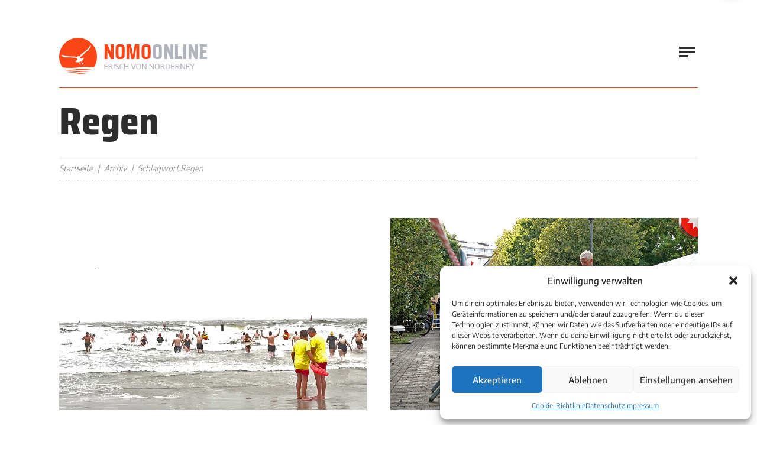

--- FILE ---
content_type: text/html; charset=UTF-8
request_url: https://www.nomo-norderney.de/tag/regen/
body_size: 11663
content:

		
<!doctype html>

<html lang="de-DE">

	<head>

		<meta charset="utf-8" />

		<meta name="viewport" content="width=device-width, initial-scale=1.0" />

		<!-- Google Tag Manager -->
		<script>(function(w,d,s,l,i){w[l]=w[l]||[];w[l].push({'gtm.start':
		new Date().getTime(),event:'gtm.js'});var f=d.getElementsByTagName(s)[0],
		j=d.createElement(s),dl=l!='dataLayer'?'&l='+l:'';j.async=true;j.src=
		'https://www.googletagmanager.com/gtm.js?id='+i+dl;f.parentNode.insertBefore(j,f);
		})(window,document,'script','dataLayer','GTM-5972T9KH');</script>
		<!-- End Google Tag Manager -->

		<link rel="stylesheet" href="https://www.nomo-norderney.de/wp-content/themes/nordbase/global.css?v=0.0.120066364" media="screen" />

		<link rel="shortcut icon" href="https://www.nomo-norderney.de/wp-content/themes/nordbase/favicon.ico" />

		<link rel="profile" href="http://gmpg.org/xfn/11" />

		<meta name='robots' content='index, follow, max-image-preview:large, max-snippet:-1, max-video-preview:-1' />

	<!-- This site is optimized with the Yoast SEO plugin v26.6 - https://yoast.com/wordpress/plugins/seo/ -->
	<title>Regen Archive | Norderneyer Morgen</title>
	<link rel="canonical" href="https://www.nomo-norderney.de/tag/regen/" />
	<meta property="og:locale" content="de_DE" />
	<meta property="og:type" content="article" />
	<meta property="og:title" content="Regen Archive | Norderneyer Morgen" />
	<meta property="og:url" content="https://www.nomo-norderney.de/tag/regen/" />
	<meta property="og:site_name" content="Norderneyer Morgen" />
	<meta name="twitter:card" content="summary_large_image" />
	<meta name="twitter:site" content="@NeyerMorgen" />
	<script type="application/ld+json" class="yoast-schema-graph">{"@context":"https://schema.org","@graph":[{"@type":"CollectionPage","@id":"https://www.nomo-norderney.de/tag/regen/","url":"https://www.nomo-norderney.de/tag/regen/","name":"Regen Archive | Norderneyer Morgen","isPartOf":{"@id":"https://www.nomo-norderney.de/#website"},"primaryImageOfPage":{"@id":"https://www.nomo-norderney.de/tag/regen/#primaryimage"},"image":{"@id":"https://www.nomo-norderney.de/tag/regen/#primaryimage"},"thumbnailUrl":"https://www.nomo-norderney.de/wp-content/uploads/2025/01/Anbaden_1.jpg","breadcrumb":{"@id":"https://www.nomo-norderney.de/tag/regen/#breadcrumb"},"inLanguage":"de"},{"@type":"ImageObject","inLanguage":"de","@id":"https://www.nomo-norderney.de/tag/regen/#primaryimage","url":"https://www.nomo-norderney.de/wp-content/uploads/2025/01/Anbaden_1.jpg","contentUrl":"https://www.nomo-norderney.de/wp-content/uploads/2025/01/Anbaden_1.jpg","width":840,"height":525,"caption":"Anbaden: Norderney begrüßt 2025"},{"@type":"BreadcrumbList","@id":"https://www.nomo-norderney.de/tag/regen/#breadcrumb","itemListElement":[{"@type":"ListItem","position":1,"name":"Startseite","item":"https://www.nomo-norderney.de/"},{"@type":"ListItem","position":2,"name":"Regen"}]},{"@type":"WebSite","@id":"https://www.nomo-norderney.de/#website","url":"https://www.nomo-norderney.de/","name":"Norderneyer Morgen","description":"Dein Webmagazin von der Insel","publisher":{"@id":"https://www.nomo-norderney.de/#organization"},"potentialAction":[{"@type":"SearchAction","target":{"@type":"EntryPoint","urlTemplate":"https://www.nomo-norderney.de/?s={search_term_string}"},"query-input":{"@type":"PropertyValueSpecification","valueRequired":true,"valueName":"search_term_string"}}],"inLanguage":"de"},{"@type":"Organization","@id":"https://www.nomo-norderney.de/#organization","name":"Nomo Online","url":"https://www.nomo-norderney.de/","logo":{"@type":"ImageObject","inLanguage":"de","@id":"https://www.nomo-norderney.de/#/schema/logo/image/","url":"https://www.nomo-norderney.de/wp-content/uploads/2021/06/logo.png","contentUrl":"https://www.nomo-norderney.de/wp-content/uploads/2021/06/logo.png","width":334,"height":84,"caption":"Nomo Online"},"image":{"@id":"https://www.nomo-norderney.de/#/schema/logo/image/"},"sameAs":["https://www.facebook.com/pages/Norderneyer-Morgen/106402096061385","https://x.com/NeyerMorgen","https://www.instagram.com/norderneyermorgen"]}]}</script>
	<!-- / Yoast SEO plugin. -->


<style id='wp-img-auto-sizes-contain-inline-css' type='text/css'>
img:is([sizes=auto i],[sizes^="auto," i]){contain-intrinsic-size:3000px 1500px}
/*# sourceURL=wp-img-auto-sizes-contain-inline-css */
</style>
<style id='classic-theme-styles-inline-css' type='text/css'>
/*! This file is auto-generated */
.wp-block-button__link{color:#fff;background-color:#32373c;border-radius:9999px;box-shadow:none;text-decoration:none;padding:calc(.667em + 2px) calc(1.333em + 2px);font-size:1.125em}.wp-block-file__button{background:#32373c;color:#fff;text-decoration:none}
/*# sourceURL=/wp-includes/css/classic-themes.min.css */
</style>
<link rel='stylesheet' id='cmplz-general-css' href='https://www.nomo-norderney.de/wp-content/plugins/complianz-gdpr/assets/css/cookieblocker.min.css?ver=1767443753' type='text/css' media='all' />
			<style>.cmplz-hidden {
					display: none !important;
				}</style>
		
	<style id='wp-block-paragraph-inline-css' type='text/css'>
.is-small-text{font-size:.875em}.is-regular-text{font-size:1em}.is-large-text{font-size:2.25em}.is-larger-text{font-size:3em}.has-drop-cap:not(:focus):first-letter{float:left;font-size:8.4em;font-style:normal;font-weight:100;line-height:.68;margin:.05em .1em 0 0;text-transform:uppercase}body.rtl .has-drop-cap:not(:focus):first-letter{float:none;margin-left:.1em}p.has-drop-cap.has-background{overflow:hidden}:root :where(p.has-background){padding:1.25em 2.375em}:where(p.has-text-color:not(.has-link-color)) a{color:inherit}p.has-text-align-left[style*="writing-mode:vertical-lr"],p.has-text-align-right[style*="writing-mode:vertical-rl"]{rotate:180deg}
/*# sourceURL=https://www.nomo-norderney.de/wp-includes/blocks/paragraph/style.min.css */
</style>
<style id='global-styles-inline-css' type='text/css'>
:root{--wp--preset--aspect-ratio--square: 1;--wp--preset--aspect-ratio--4-3: 4/3;--wp--preset--aspect-ratio--3-4: 3/4;--wp--preset--aspect-ratio--3-2: 3/2;--wp--preset--aspect-ratio--2-3: 2/3;--wp--preset--aspect-ratio--16-9: 16/9;--wp--preset--aspect-ratio--9-16: 9/16;--wp--preset--color--black: #000000;--wp--preset--color--cyan-bluish-gray: #abb8c3;--wp--preset--color--white: #ffffff;--wp--preset--color--pale-pink: #f78da7;--wp--preset--color--vivid-red: #cf2e2e;--wp--preset--color--luminous-vivid-orange: #ff6900;--wp--preset--color--luminous-vivid-amber: #fcb900;--wp--preset--color--light-green-cyan: #7bdcb5;--wp--preset--color--vivid-green-cyan: #00d084;--wp--preset--color--pale-cyan-blue: #8ed1fc;--wp--preset--color--vivid-cyan-blue: #0693e3;--wp--preset--color--vivid-purple: #9b51e0;--wp--preset--gradient--vivid-cyan-blue-to-vivid-purple: linear-gradient(135deg,rgb(6,147,227) 0%,rgb(155,81,224) 100%);--wp--preset--gradient--light-green-cyan-to-vivid-green-cyan: linear-gradient(135deg,rgb(122,220,180) 0%,rgb(0,208,130) 100%);--wp--preset--gradient--luminous-vivid-amber-to-luminous-vivid-orange: linear-gradient(135deg,rgb(252,185,0) 0%,rgb(255,105,0) 100%);--wp--preset--gradient--luminous-vivid-orange-to-vivid-red: linear-gradient(135deg,rgb(255,105,0) 0%,rgb(207,46,46) 100%);--wp--preset--gradient--very-light-gray-to-cyan-bluish-gray: linear-gradient(135deg,rgb(238,238,238) 0%,rgb(169,184,195) 100%);--wp--preset--gradient--cool-to-warm-spectrum: linear-gradient(135deg,rgb(74,234,220) 0%,rgb(151,120,209) 20%,rgb(207,42,186) 40%,rgb(238,44,130) 60%,rgb(251,105,98) 80%,rgb(254,248,76) 100%);--wp--preset--gradient--blush-light-purple: linear-gradient(135deg,rgb(255,206,236) 0%,rgb(152,150,240) 100%);--wp--preset--gradient--blush-bordeaux: linear-gradient(135deg,rgb(254,205,165) 0%,rgb(254,45,45) 50%,rgb(107,0,62) 100%);--wp--preset--gradient--luminous-dusk: linear-gradient(135deg,rgb(255,203,112) 0%,rgb(199,81,192) 50%,rgb(65,88,208) 100%);--wp--preset--gradient--pale-ocean: linear-gradient(135deg,rgb(255,245,203) 0%,rgb(182,227,212) 50%,rgb(51,167,181) 100%);--wp--preset--gradient--electric-grass: linear-gradient(135deg,rgb(202,248,128) 0%,rgb(113,206,126) 100%);--wp--preset--gradient--midnight: linear-gradient(135deg,rgb(2,3,129) 0%,rgb(40,116,252) 100%);--wp--preset--font-size--small: 13px;--wp--preset--font-size--medium: 20px;--wp--preset--font-size--large: 36px;--wp--preset--font-size--x-large: 42px;--wp--preset--spacing--20: 0.44rem;--wp--preset--spacing--30: 0.67rem;--wp--preset--spacing--40: 1rem;--wp--preset--spacing--50: 1.5rem;--wp--preset--spacing--60: 2.25rem;--wp--preset--spacing--70: 3.38rem;--wp--preset--spacing--80: 5.06rem;--wp--preset--shadow--natural: 6px 6px 9px rgba(0, 0, 0, 0.2);--wp--preset--shadow--deep: 12px 12px 50px rgba(0, 0, 0, 0.4);--wp--preset--shadow--sharp: 6px 6px 0px rgba(0, 0, 0, 0.2);--wp--preset--shadow--outlined: 6px 6px 0px -3px rgb(255, 255, 255), 6px 6px rgb(0, 0, 0);--wp--preset--shadow--crisp: 6px 6px 0px rgb(0, 0, 0);}:where(.is-layout-flex){gap: 0.5em;}:where(.is-layout-grid){gap: 0.5em;}body .is-layout-flex{display: flex;}.is-layout-flex{flex-wrap: wrap;align-items: center;}.is-layout-flex > :is(*, div){margin: 0;}body .is-layout-grid{display: grid;}.is-layout-grid > :is(*, div){margin: 0;}:where(.wp-block-columns.is-layout-flex){gap: 2em;}:where(.wp-block-columns.is-layout-grid){gap: 2em;}:where(.wp-block-post-template.is-layout-flex){gap: 1.25em;}:where(.wp-block-post-template.is-layout-grid){gap: 1.25em;}.has-black-color{color: var(--wp--preset--color--black) !important;}.has-cyan-bluish-gray-color{color: var(--wp--preset--color--cyan-bluish-gray) !important;}.has-white-color{color: var(--wp--preset--color--white) !important;}.has-pale-pink-color{color: var(--wp--preset--color--pale-pink) !important;}.has-vivid-red-color{color: var(--wp--preset--color--vivid-red) !important;}.has-luminous-vivid-orange-color{color: var(--wp--preset--color--luminous-vivid-orange) !important;}.has-luminous-vivid-amber-color{color: var(--wp--preset--color--luminous-vivid-amber) !important;}.has-light-green-cyan-color{color: var(--wp--preset--color--light-green-cyan) !important;}.has-vivid-green-cyan-color{color: var(--wp--preset--color--vivid-green-cyan) !important;}.has-pale-cyan-blue-color{color: var(--wp--preset--color--pale-cyan-blue) !important;}.has-vivid-cyan-blue-color{color: var(--wp--preset--color--vivid-cyan-blue) !important;}.has-vivid-purple-color{color: var(--wp--preset--color--vivid-purple) !important;}.has-black-background-color{background-color: var(--wp--preset--color--black) !important;}.has-cyan-bluish-gray-background-color{background-color: var(--wp--preset--color--cyan-bluish-gray) !important;}.has-white-background-color{background-color: var(--wp--preset--color--white) !important;}.has-pale-pink-background-color{background-color: var(--wp--preset--color--pale-pink) !important;}.has-vivid-red-background-color{background-color: var(--wp--preset--color--vivid-red) !important;}.has-luminous-vivid-orange-background-color{background-color: var(--wp--preset--color--luminous-vivid-orange) !important;}.has-luminous-vivid-amber-background-color{background-color: var(--wp--preset--color--luminous-vivid-amber) !important;}.has-light-green-cyan-background-color{background-color: var(--wp--preset--color--light-green-cyan) !important;}.has-vivid-green-cyan-background-color{background-color: var(--wp--preset--color--vivid-green-cyan) !important;}.has-pale-cyan-blue-background-color{background-color: var(--wp--preset--color--pale-cyan-blue) !important;}.has-vivid-cyan-blue-background-color{background-color: var(--wp--preset--color--vivid-cyan-blue) !important;}.has-vivid-purple-background-color{background-color: var(--wp--preset--color--vivid-purple) !important;}.has-black-border-color{border-color: var(--wp--preset--color--black) !important;}.has-cyan-bluish-gray-border-color{border-color: var(--wp--preset--color--cyan-bluish-gray) !important;}.has-white-border-color{border-color: var(--wp--preset--color--white) !important;}.has-pale-pink-border-color{border-color: var(--wp--preset--color--pale-pink) !important;}.has-vivid-red-border-color{border-color: var(--wp--preset--color--vivid-red) !important;}.has-luminous-vivid-orange-border-color{border-color: var(--wp--preset--color--luminous-vivid-orange) !important;}.has-luminous-vivid-amber-border-color{border-color: var(--wp--preset--color--luminous-vivid-amber) !important;}.has-light-green-cyan-border-color{border-color: var(--wp--preset--color--light-green-cyan) !important;}.has-vivid-green-cyan-border-color{border-color: var(--wp--preset--color--vivid-green-cyan) !important;}.has-pale-cyan-blue-border-color{border-color: var(--wp--preset--color--pale-cyan-blue) !important;}.has-vivid-cyan-blue-border-color{border-color: var(--wp--preset--color--vivid-cyan-blue) !important;}.has-vivid-purple-border-color{border-color: var(--wp--preset--color--vivid-purple) !important;}.has-vivid-cyan-blue-to-vivid-purple-gradient-background{background: var(--wp--preset--gradient--vivid-cyan-blue-to-vivid-purple) !important;}.has-light-green-cyan-to-vivid-green-cyan-gradient-background{background: var(--wp--preset--gradient--light-green-cyan-to-vivid-green-cyan) !important;}.has-luminous-vivid-amber-to-luminous-vivid-orange-gradient-background{background: var(--wp--preset--gradient--luminous-vivid-amber-to-luminous-vivid-orange) !important;}.has-luminous-vivid-orange-to-vivid-red-gradient-background{background: var(--wp--preset--gradient--luminous-vivid-orange-to-vivid-red) !important;}.has-very-light-gray-to-cyan-bluish-gray-gradient-background{background: var(--wp--preset--gradient--very-light-gray-to-cyan-bluish-gray) !important;}.has-cool-to-warm-spectrum-gradient-background{background: var(--wp--preset--gradient--cool-to-warm-spectrum) !important;}.has-blush-light-purple-gradient-background{background: var(--wp--preset--gradient--blush-light-purple) !important;}.has-blush-bordeaux-gradient-background{background: var(--wp--preset--gradient--blush-bordeaux) !important;}.has-luminous-dusk-gradient-background{background: var(--wp--preset--gradient--luminous-dusk) !important;}.has-pale-ocean-gradient-background{background: var(--wp--preset--gradient--pale-ocean) !important;}.has-electric-grass-gradient-background{background: var(--wp--preset--gradient--electric-grass) !important;}.has-midnight-gradient-background{background: var(--wp--preset--gradient--midnight) !important;}.has-small-font-size{font-size: var(--wp--preset--font-size--small) !important;}.has-medium-font-size{font-size: var(--wp--preset--font-size--medium) !important;}.has-large-font-size{font-size: var(--wp--preset--font-size--large) !important;}.has-x-large-font-size{font-size: var(--wp--preset--font-size--x-large) !important;}
/*# sourceURL=global-styles-inline-css */
</style>
</head>

	<body>

	<!-- Google Tag Manager (noscript) -->
	<noscript><iframe src="https://www.googletagmanager.com/ns.html?id=GTM-5972T9KH"
	height="0" width="0" style="display:none;visibility:hidden"></iframe></noscript>
	<!-- End Google Tag Manager (noscript) -->

		<header class="header">

			
			<!-- start section -->

			<div class="section sct-header">

				<div class="boxed">

					<div class="context">

						<div class="company">

							<p class="branding" itemscope itemtype="http://schema.org/Organization">

								<a href="https://www.nomo-norderney.de" title="Norderneyer Morgen" itemprop="url" class="index">

									<picture>

										<source srcset="https://www.nomo-norderney.de/wp-content/themes/nordbase/media/library/logo.png 1x, https://www.nomo-norderney.de/wp-content/themes/nordbase/media/library/logo-hd.png 2x" media="(min-width: 1680px)">

										<source srcset="https://www.nomo-norderney.de/wp-content/themes/nordbase/media/library/logo-medium.png 1x, https://www.nomo-norderney.de/wp-content/themes/nordbase/media/library/logo-medium-hd.png 2x" media="(min-width: 720px)">

										<source srcset="https://www.nomo-norderney.de/wp-content/themes/nordbase/media/library/logo-small.png 1x, https://www.nomo-norderney.de/wp-content/themes/nordbase/media/library/logo-small-hd.png 2x" media="screen">

										<img src="https://www.nomo-norderney.de/wp-content/themes/nordbase/media/library/logo.png" alt="Norderneyer Morgen" width="334" height="84" itemprop="logo" class="logo" />

									</picture>

								</a>

							</p>

						</div><!-- company -->

						<div class="navigation">

							<div class="sitemap">

								<nav class="primary" aria-label="Primäre Navigation">

									<ul class="menu"><li id="menu-item-86" class="menu-item menu-item-type-post_type menu-item-object-page menu-item-home menu-item-86"><a href="https://www.nomo-norderney.de/">Startseite</a></li><li id="menu-item-87" class="menu-item menu-item-type-custom menu-item-object-custom menu-item-has-children menu-item-87"><a href="#">Unsere Themen</a><ul class="sub-menu">	<li id="menu-item-131" class="menu-item menu-item-type-post_type menu-item-object-page menu-item-131"><a href="https://www.nomo-norderney.de/leben-auf-der-insel/">Leben und Leute</a></li>	<li id="menu-item-135" class="menu-item menu-item-type-post_type menu-item-object-page menu-item-135"><a href="https://www.nomo-norderney.de/typisch-norderney/">Typisch Norderney</a></li>	<li id="menu-item-133" class="menu-item menu-item-type-post_type menu-item-object-page menu-item-133"><a href="https://www.nomo-norderney.de/norderney-regional/">Norderney regional</a></li>	<li id="menu-item-44399" class="menu-item menu-item-type-post_type menu-item-object-page menu-item-44399"><a href="https://www.nomo-norderney.de/einmal-nachgefragt/">Extra nachgefragt</a></li>	<li id="menu-item-44398" class="menu-item menu-item-type-post_type menu-item-object-page menu-item-44398"><a href="https://www.nomo-norderney.de/insel-in-geschichten/">Insel in Geschichten</a></li>	<li id="menu-item-136" class="menu-item menu-item-type-post_type menu-item-object-page menu-item-136"><a href="https://www.nomo-norderney.de/umwelt-und-natur/">Umwelt und Natur</a></li>	<li id="menu-item-137" class="menu-item menu-item-type-post_type menu-item-object-page menu-item-137"><a href="https://www.nomo-norderney.de/urlaub-und-tourismus/">Urlaub und Tourismus</a></li>	<li id="menu-item-58186" class="menu-item menu-item-type-taxonomy menu-item-object-category menu-item-58186"><a href="https://www.nomo-norderney.de/category/leserbriefe/">Leserbriefe</a></li></ul></li><li id="menu-item-89" class="menu-item menu-item-type-post_type menu-item-object-page current_page_parent menu-item-89"><a href="https://www.nomo-norderney.de/archiv/">Alle Artikel</a></li><li id="menu-item-90" class="menu-item menu-item-type-post_type_archive menu-item-object-ebooks menu-item-90"><a href="https://www.nomo-norderney.de/ausgaben/">Nomo-Archiv</a></li><li id="menu-item-94" class="menu-item menu-item-type-post_type menu-item-object-page menu-item-94"><a href="https://www.nomo-norderney.de/about/">Über uns</a></li><li id="menu-item-95" class="menu-item menu-item-type-post_type menu-item-object-page menu-item-95"><a href="https://www.nomo-norderney.de/kontakt/">Kontakt</a></li></ul>

								</nav><!-- primary -->

							</div><!-- sitemap -->

							<div class="social">

								<nav class="networks" aria-label="Soziale Netzwerke">

									<ul class="social-list">

										<li class="social-item"><a href="https://www.instagram.com/norderneyermorgen" title="Instagram" class="social-link"><i class="fab fa-instagram"></i></a></li>

										<li class="social-item"><a href="https://www.facebook.com/pages/Norderneyer-Morgen/106402096061385" title="Facebook" class="social-link"><i class="fab fa-facebook-f"></i></a></li>

										<li class="social-item"><a href="https://twitter.com/#!/neyermorgen" title="Twitter" class="social-link"><i class="fab fa-twitter"></i></a></li>

										<li class="social-item"><a href="https://www.youtube.com/user/Fischpresse" title="Youtube" class="social-link"><i class="fab fa-youtube"></i></a></li>

									</ul>

								</nav><!-- networks -->

							</div><!-- social -->

						</div><!-- navigation -->

					</div><!-- context -->

				</div><!-- boxed -->

			</div><!-- section -->

			<div class="sitesearch" role="search">

				
				<div class="searchbox">

					<form method="get" role="search" class="searchform" action="https://www.nomo-norderney.de">

						<fieldset>

							<legend>Suchfunktion</legend>

							<label for="searchtext" class="searchlabel">Auf Nomo-Online suchen &hellip;</label>

							<input type="search" class="searchfield" id="searchtext" placeholder="Wonach suchen Sie?" name="s" value="" />

							<button type="submit" class="searchsubmit" title="Auf Nomo-Online suchen &hellip;"><i class="fas fa-search icon-search" aria-hidden="true"></i></button>

						</fieldset>

					</form>

				</div><!-- searchbox -->

			</div><!-- sitesearch -->

		</header><!-- header -->

		<main class="main">

			<!-- start new section -->

			<div class="section btm--c">

				<div class="boxed">

					
			
					<div class="grp-stage">

						<div class="grd-stage">

							<div class="mdl-stage">

								<div class="data-stage">

									<h1 class="hdl-stage mod--a add-visual"><span class="accent">Regen</span></h1>

									<p class="shd-stage mod--a"></p>

								</div><!-- data -->

							</div><!-- module -->

						</div><!-- grid -->

					</div><!-- group -->
					
					<div class="grp-bread">

						<div class="grd-bread">

							<div class="mdl-bread">

								<div class="data-bread">

									<ul class="lst-bread cfx" itemscope itemtype="http://schema.org/BreadcrumbList"><li class="itm-bread"><a href="https://www.nomo-norderney.de" title="Zurück zur Startseite">Startseite</a></li><li class="itm-bread"><a href="https://www.nomo-norderney.de/archiv/" title="Archiv">Archiv</a></li><li class="itm-bread current">Schlagwort Regen</li></ul>

								</div><!-- data -->

							</div><!-- module -->

						</div><!-- grid -->

					</div><!-- group -->

					
		
		
			
				
					<div class="grp-twin split--a">

						<div class="grd-twin cell--c">

							<div class="mdl-twin">

								<div class="grp-generic">

									<div class="grd-generic cell--r">

										<div class="mdl-post mod--d">

											<div class="visual-post mod--d">

												
												<a href="https://www.nomo-norderney.de/anbaden-norderney-begruesst-2025/" title="Anbaden: Norderney begrüßt 2025"><img src="https://www.nomo-norderney.de/wp-content/uploads/2025/01/Anbaden_1.jpg" alt="Anbaden: Norderney begrüßt 2025" class="vsl-landscape" width="840" height="525" /></a>

												
											</div><!-- visual -->

											<div class="head-post mod--d">

												<p class="shd-post mod--d"><span class="lbl-category"><a href="https://www.nomo-norderney.de/category/insel-in-geschichten/" title="Kategorie Insel in Geschichten" class="lnk-category">Insel in Geschichten</a></span> | <span class="lbl-date">02. Januar 2025</span></p>

												<h1 class="hdl-post mod--d"><a href="https://www.nomo-norderney.de/anbaden-norderney-begruesst-2025/" title="Anbaden: Norderney begrüßt 2025">Anbaden: Norderney begrüßt 2025</a></h1>

											</div><!-- heading -->

											<div class="data-post">

												<p class="cpy-post mod--d">Während das Anbaden auf den Nachbarinseln abgesagt wurde, hieß es am Neujahrstag bei kabbeliger See am &hellip;</p>

												<p class="cta-post mod--d"><a href="https://www.nomo-norderney.de/anbaden-norderney-begruesst-2025/" title="Anbaden: Norderney begrüßt 2025" class="btn-post btn--b">Artikel lesen</a></p>

											</div><!-- data -->

										</div><!-- module -->

									</div><!-- grid -->

				
			
				
									<div class="grd-generic cell--s">

										<div class="mdl-post mod--d">

											<div class="visual-post mod--d">

												
												<a href="https://www.nomo-norderney.de/gegenwind-und-regen-getrotzt/" title="Gegenwind und Regen getrotzt"><img src="https://www.nomo-norderney.de/wp-content/uploads/2024/07/Mein-Insel-Lauf_1.jpg" alt="Gegenwind und Regen getrotzt" class="vsl-landscape" width="840" height="525" /></a>

												
											</div><!-- visual -->

											<div class="head-post mod--d">

												<p class="shd-post mod--d"><span class="lbl-category"><a href="https://www.nomo-norderney.de/category/insel-in-geschichten/" title="Kategorie Insel in Geschichten" class="lnk-category">Insel in Geschichten</a></span> | <span class="lbl-date">15. Juli 2024</span></p>

												<h1 class="hdl-post mod--d"><a href="https://www.nomo-norderney.de/gegenwind-und-regen-getrotzt/" title="Gegenwind und Regen getrotzt">Gegenwind und Regen getrotzt</a></h1>

											</div><!-- heading -->

											<div class="data-post">

												<p class="cpy-post mod--d">Genau 1.020 Läuferinnen und Läufer trotztem beim Meine-Insel-Lauf dem Regen und vor allem dem starken Gegenwind. &hellip;</p>

												<p class="cta-post mod--d"><a href="https://www.nomo-norderney.de/gegenwind-und-regen-getrotzt/" title="Gegenwind und Regen getrotzt" class="btn-post btn--b">Artikel lesen</a></p>

											</div><!-- data -->

										</div><!-- module -->

									</div><!-- grid -->

								</div><!-- group -->

							</div><!-- module -->

						</div><!-- grid -->

				
			
				
						<div class="grd-twin cell--d">

							<div class="mdl-twin">

								<div class="grp-generic">

									<div class="grd-generic cell--r">

										<div class="mdl-post mod--d">

											<div class="visual-post mod--d">

												
												<a href="https://www.nomo-norderney.de/das-meer-beginnt-in-der-kanalisation/" title="Das Meer beginnt in der Kanalisation"><img src="https://www.nomo-norderney.de/wp-content/uploads/2024/03/Weltwassertrag_1.jpg" alt="Das Meer beginnt hier" class="vsl-landscape" width="840" height="525" /></a>

												
											</div><!-- visual -->

											<div class="head-post mod--d">

												<p class="shd-post mod--d"><span class="lbl-category"><a href="https://www.nomo-norderney.de/category/leben-auf-der-insel/" title="Kategorie Leben und Leute" class="lnk-category">Leben und Leute</a></span> | <span class="lbl-date">22. März 2024</span></p>

												<h1 class="hdl-post mod--d"><a href="https://www.nomo-norderney.de/das-meer-beginnt-in-der-kanalisation/" title="Das Meer beginnt in der Kanalisation">Das Meer beginnt in der Kanalisation</a></h1>

											</div><!-- heading -->

											<div class="data-post">

												<p class="cpy-post mod--d">Mit einer Sprayaktion möchte die Stadt Norderney auf die Umweltverschmutzung durch in Gullydeckeln entsorgte Zigarettenkippen aufmerksam &hellip;</p>

												<p class="cta-post mod--d"><a href="https://www.nomo-norderney.de/das-meer-beginnt-in-der-kanalisation/" title="Das Meer beginnt in der Kanalisation" class="btn-post btn--b">Artikel lesen</a></p>

											</div><!-- data -->

										</div><!-- module -->

									</div><!-- grid -->

				
			
			
								</div><!-- group -->

							</div><!-- module -->

						</div><!-- grid -->

					</div><!-- group -->

			
			
		
				</div><!-- boxed -->

			</div><!-- section -->

		</main><!-- main -->

		<footer class="footer">

			
			
			<!-- start new section -->

			<div class="backdrop">

				<div class="section backspace">

					<div class="boxed">

						<div class="grp-secondary">

							<div class="grd-secondary cell--a">

								<div class="mdl-secondary">

									<h2 class="hdl-secondary"><span class="accent">Nomo</span> Online</h2>

								</div><!-- module -->

							</div><!-- grid -->

							<div class="grd-secondary cell--b">

								<div class="mdl-secondary">

									<div class="head-secondary">

										<h2 class="hdg-secondary">Kleingedrucktes</h2>

									</div><!-- heading -->

									<div class="grp-menu">

										<div class="grd-menu cell--a">

											<div class="mdl-menu">

												<nav class="menu-lt" aria-label="Navigation Fußzeile">

													<ul class="listing"><li id="menu-item-51139" class="menu-item menu-item-type-post_type menu-item-object-page menu-item-51139"><a href="https://www.nomo-norderney.de/kontakt/">Kontaktinformationen</a></li><li id="menu-item-97" class="menu-item menu-item-type-post_type menu-item-object-page menu-item-privacy-policy menu-item-97"><a rel="privacy-policy" href="https://www.nomo-norderney.de/datenschutz/">Datenschutz</a></li><li id="menu-item-96" class="menu-item menu-item-type-post_type menu-item-object-page menu-item-96"><a href="https://www.nomo-norderney.de/impressum/">Impressum</a></li></ul>

												</nav><!-- primary -->

											</div><!-- module -->

										</div><!-- subgrid -->

										<div class="grd-menu cell--b">

											<div class="mdl-menu">

												<nav class="menu-lb" aria-label="Navigation Fußzeile">

													<ul class="listing"><li id="menu-item-103" class="menu-item menu-item-type-post_type menu-item-object-page menu-item-103"><a href="https://www.nomo-norderney.de/advertising/">Anzeige schalten</a></li><li id="menu-item-44408" class="menu-item menu-item-type-custom menu-item-object-custom menu-item-44408"><a href="https://www.nomo-norderney.de/media/mediadaten/mediadaten-2025.pdf">Mediadaten</a></li></ul>

												</nav><!-- primary -->

											</div><!-- module -->

										</div><!-- subgrid -->

									</div><!-- subgroup -->

								</div><!-- module -->

							</div><!-- grid -->

							<div class="grd-secondary cell--c">

								<div class="mdl-secondary">

									<div class="head-secondary">

										<h2 class="hdg-secondary">Weblinks</h2>

									</div><!-- heading -->

									<div class="grp-menu">

										<div class="grd-menu cell--c">

											<div class="mdl-menu">

												<nav class="menu-ct" aria-label="Navigation Fußzeile">

													<ul class="listing"><li id="menu-item-109" class="menu-item menu-item-type-custom menu-item-object-custom menu-item-109"><a href="https://www.norderney.de/">Meine Insel Norderney</a></li><li id="menu-item-108" class="menu-item menu-item-type-custom menu-item-object-custom menu-item-108"><a href="https://de.windfinder.com/forecast/norderney">Aktuelle Wetterlage</a></li><li id="menu-item-110" class="menu-item menu-item-type-custom menu-item-object-custom menu-item-110"><a href="https://www.bsh.de/DE/DATEN/Baden_und_Meer/baden_und_meer_node.html">Baden und Meer</a></li></ul>

												</nav><!-- primary -->

											</div><!-- module -->

										</div><!-- subgrid -->

										<div class="grd-menu cell--d">

											<div class="mdl-menu">

												<nav class="menu-rt" aria-label="Navigation Fußzeile">

													<ul class="listing"><li id="menu-item-112" class="menu-item menu-item-type-custom menu-item-object-custom menu-item-112"><a href="https://www.wetter.de/deutschland/wetter-norderney-18220362.html">Wetterdienst</a></li><li id="menu-item-111" class="menu-item menu-item-type-custom menu-item-object-custom menu-item-111"><a href="https://tableau.bsh.de/views/Wasserstand_Nordsee_Pegelseite/Wasserstand_Kurve?Pegel=Norderney&#038;Bezugsniveau=Pegelnull%20(PNP)&#038;:embed=y&#038;:showAppBanner=false&#038;:display_count=no&#038;:showVizHome=no&#038;:alerts=no&#038;:tabs=no&#038;:showShareOptions=false&#038;:toolbar=top">Wasserstände</a></li><li id="menu-item-113" class="menu-item menu-item-type-custom menu-item-object-custom menu-item-113"><a href="https://www.marinetraffic.com/de/ais/home/centerx:7.2/centery:53.7/zoom:11">Schiffsverkehr</a></li></ul>

												</nav><!-- primary -->

											</div><!-- module -->

										</div><!-- subgrid -->

									</div><!-- subgroup -->

								</div><!-- module -->

							</div><!-- grid -->

						</div><!-- group -->

					</div><!-- boxed -->

				</div><!-- section -->

			</div><!-- backdrop -->

			<!-- start new section -->

			<div class="section">

				<div class="bottom">

					<div class="grp-bottom">

						<div class="grd-bottom cell--a">

							<div class="mdl-bottom">

								<p class="cpy-bottom">© 2021 - Norderneyer Morgen</p>

							</div><!-- module -->

						</div><!-- grid -->

						<div class="grd-bottom cell--b">

							<div class="mdl-bottom">

								<nav class="smallprint" aria-label="Kleingedrucktes">

									<ul class="summary"><li id="menu-item-58870" class="menu-item menu-item-type-post_type menu-item-object-page menu-item-58870"><a href="https://www.nomo-norderney.de/cookie-richtlinie-eu/">Cookie-Richtlinie</a></li></ul>

								</nav><!-- primary -->

							</div><!-- module -->

						</div><!-- grid -->

					</div><!-- group -->

				</div><!-- bottom -->

			</div><!-- section -->

		</footer><!-- footer -->

		
		<script type="speculationrules">
{"prefetch":[{"source":"document","where":{"and":[{"href_matches":"/*"},{"not":{"href_matches":["/wp-*.php","/wp-admin/*","/wp-content/uploads/*","/wp-content/*","/wp-content/plugins/*","/wp-content/themes/nordbase/*","/*\\?(.+)"]}},{"not":{"selector_matches":"a[rel~=\"nofollow\"]"}},{"not":{"selector_matches":".no-prefetch, .no-prefetch a"}}]},"eagerness":"conservative"}]}
</script>

<!-- Consent Management powered by Complianz | GDPR/CCPA Cookie Consent https://wordpress.org/plugins/complianz-gdpr -->
<div id="cmplz-cookiebanner-container"><div class="cmplz-cookiebanner cmplz-hidden banner-1 banner-a optin cmplz-bottom-right cmplz-categories-type-view-preferences" aria-modal="true" data-nosnippet="true" role="dialog" aria-live="polite" aria-labelledby="cmplz-header-1-optin" aria-describedby="cmplz-message-1-optin">
	<div class="cmplz-header">
		<div class="cmplz-logo"></div>
		<div class="cmplz-title" id="cmplz-header-1-optin">Einwilligung verwalten</div>
		<div class="cmplz-close" tabindex="0" role="button" aria-label="Dialog schließen">
			<svg aria-hidden="true" focusable="false" data-prefix="fas" data-icon="times" class="svg-inline--fa fa-times fa-w-11" role="img" xmlns="http://www.w3.org/2000/svg" viewBox="0 0 352 512"><path fill="currentColor" d="M242.72 256l100.07-100.07c12.28-12.28 12.28-32.19 0-44.48l-22.24-22.24c-12.28-12.28-32.19-12.28-44.48 0L176 189.28 75.93 89.21c-12.28-12.28-32.19-12.28-44.48 0L9.21 111.45c-12.28 12.28-12.28 32.19 0 44.48L109.28 256 9.21 356.07c-12.28 12.28-12.28 32.19 0 44.48l22.24 22.24c12.28 12.28 32.2 12.28 44.48 0L176 322.72l100.07 100.07c12.28 12.28 32.2 12.28 44.48 0l22.24-22.24c12.28-12.28 12.28-32.19 0-44.48L242.72 256z"></path></svg>
		</div>
	</div>

	<div class="cmplz-divider cmplz-divider-header"></div>
	<div class="cmplz-body">
		<div class="cmplz-message" id="cmplz-message-1-optin">Um dir ein optimales Erlebnis zu bieten, verwenden wir Technologien wie Cookies, um Geräteinformationen zu speichern und/oder darauf zuzugreifen. Wenn du diesen Technologien zustimmst, können wir Daten wie das Surfverhalten oder eindeutige IDs auf dieser Website verarbeiten. Wenn du deine Einwillligung nicht erteilst oder zurückziehst, können bestimmte Merkmale und Funktionen beeinträchtigt werden.</div>
		<!-- categories start -->
		<div class="cmplz-categories">
			<details class="cmplz-category cmplz-functional" >
				<summary>
						<span class="cmplz-category-header">
							<span class="cmplz-category-title">Funktional</span>
							<span class='cmplz-always-active'>
								<span class="cmplz-banner-checkbox">
									<input type="checkbox"
										   id="cmplz-functional-optin"
										   data-category="cmplz_functional"
										   class="cmplz-consent-checkbox cmplz-functional"
										   size="40"
										   value="1"/>
									<label class="cmplz-label" for="cmplz-functional-optin"><span class="screen-reader-text">Funktional</span></label>
								</span>
								Immer aktiv							</span>
							<span class="cmplz-icon cmplz-open">
								<svg xmlns="http://www.w3.org/2000/svg" viewBox="0 0 448 512"  height="18" ><path d="M224 416c-8.188 0-16.38-3.125-22.62-9.375l-192-192c-12.5-12.5-12.5-32.75 0-45.25s32.75-12.5 45.25 0L224 338.8l169.4-169.4c12.5-12.5 32.75-12.5 45.25 0s12.5 32.75 0 45.25l-192 192C240.4 412.9 232.2 416 224 416z"/></svg>
							</span>
						</span>
				</summary>
				<div class="cmplz-description">
					<span class="cmplz-description-functional">Die technische Speicherung oder der Zugang ist unbedingt erforderlich für den rechtmäßigen Zweck, die Nutzung eines bestimmten Dienstes zu ermöglichen, der vom Teilnehmer oder Nutzer ausdrücklich gewünscht wird, oder für den alleinigen Zweck, die Übertragung einer Nachricht über ein elektronisches Kommunikationsnetz durchzuführen.</span>
				</div>
			</details>

			<details class="cmplz-category cmplz-preferences" >
				<summary>
						<span class="cmplz-category-header">
							<span class="cmplz-category-title">Präferenzen</span>
							<span class="cmplz-banner-checkbox">
								<input type="checkbox"
									   id="cmplz-preferences-optin"
									   data-category="cmplz_preferences"
									   class="cmplz-consent-checkbox cmplz-preferences"
									   size="40"
									   value="1"/>
								<label class="cmplz-label" for="cmplz-preferences-optin"><span class="screen-reader-text">Präferenzen</span></label>
							</span>
							<span class="cmplz-icon cmplz-open">
								<svg xmlns="http://www.w3.org/2000/svg" viewBox="0 0 448 512"  height="18" ><path d="M224 416c-8.188 0-16.38-3.125-22.62-9.375l-192-192c-12.5-12.5-12.5-32.75 0-45.25s32.75-12.5 45.25 0L224 338.8l169.4-169.4c12.5-12.5 32.75-12.5 45.25 0s12.5 32.75 0 45.25l-192 192C240.4 412.9 232.2 416 224 416z"/></svg>
							</span>
						</span>
				</summary>
				<div class="cmplz-description">
					<span class="cmplz-description-preferences">Die technische Speicherung oder der Zugriff ist für den rechtmäßigen Zweck der Speicherung von Präferenzen erforderlich, die nicht vom Abonnenten oder Benutzer angefordert wurden.</span>
				</div>
			</details>

			<details class="cmplz-category cmplz-statistics" >
				<summary>
						<span class="cmplz-category-header">
							<span class="cmplz-category-title">Statistiken</span>
							<span class="cmplz-banner-checkbox">
								<input type="checkbox"
									   id="cmplz-statistics-optin"
									   data-category="cmplz_statistics"
									   class="cmplz-consent-checkbox cmplz-statistics"
									   size="40"
									   value="1"/>
								<label class="cmplz-label" for="cmplz-statistics-optin"><span class="screen-reader-text">Statistiken</span></label>
							</span>
							<span class="cmplz-icon cmplz-open">
								<svg xmlns="http://www.w3.org/2000/svg" viewBox="0 0 448 512"  height="18" ><path d="M224 416c-8.188 0-16.38-3.125-22.62-9.375l-192-192c-12.5-12.5-12.5-32.75 0-45.25s32.75-12.5 45.25 0L224 338.8l169.4-169.4c12.5-12.5 32.75-12.5 45.25 0s12.5 32.75 0 45.25l-192 192C240.4 412.9 232.2 416 224 416z"/></svg>
							</span>
						</span>
				</summary>
				<div class="cmplz-description">
					<span class="cmplz-description-statistics">Die technische Speicherung oder der Zugriff, der ausschließlich zu statistischen Zwecken erfolgt.</span>
					<span class="cmplz-description-statistics-anonymous">Die technische Speicherung oder der Zugriff, der ausschließlich zu anonymen statistischen Zwecken verwendet wird. Ohne eine Vorladung, die freiwillige Zustimmung deines Internetdienstanbieters oder zusätzliche Aufzeichnungen von Dritten können die zu diesem Zweck gespeicherten oder abgerufenen Informationen allein in der Regel nicht dazu verwendet werden, dich zu identifizieren.</span>
				</div>
			</details>
			<details class="cmplz-category cmplz-marketing" >
				<summary>
						<span class="cmplz-category-header">
							<span class="cmplz-category-title">Marketing</span>
							<span class="cmplz-banner-checkbox">
								<input type="checkbox"
									   id="cmplz-marketing-optin"
									   data-category="cmplz_marketing"
									   class="cmplz-consent-checkbox cmplz-marketing"
									   size="40"
									   value="1"/>
								<label class="cmplz-label" for="cmplz-marketing-optin"><span class="screen-reader-text">Marketing</span></label>
							</span>
							<span class="cmplz-icon cmplz-open">
								<svg xmlns="http://www.w3.org/2000/svg" viewBox="0 0 448 512"  height="18" ><path d="M224 416c-8.188 0-16.38-3.125-22.62-9.375l-192-192c-12.5-12.5-12.5-32.75 0-45.25s32.75-12.5 45.25 0L224 338.8l169.4-169.4c12.5-12.5 32.75-12.5 45.25 0s12.5 32.75 0 45.25l-192 192C240.4 412.9 232.2 416 224 416z"/></svg>
							</span>
						</span>
				</summary>
				<div class="cmplz-description">
					<span class="cmplz-description-marketing">Die technische Speicherung oder der Zugriff ist erforderlich, um Nutzerprofile zu erstellen, um Werbung zu versenden oder um den Nutzer auf einer Website oder über mehrere Websites hinweg zu ähnlichen Marketingzwecken zu verfolgen.</span>
				</div>
			</details>
		</div><!-- categories end -->
			</div>

	<div class="cmplz-links cmplz-information">
		<ul>
			<li><a class="cmplz-link cmplz-manage-options cookie-statement" href="#" data-relative_url="#cmplz-manage-consent-container">Optionen verwalten</a></li>
			<li><a class="cmplz-link cmplz-manage-third-parties cookie-statement" href="#" data-relative_url="#cmplz-cookies-overview">Dienste verwalten</a></li>
			<li><a class="cmplz-link cmplz-manage-vendors tcf cookie-statement" href="#" data-relative_url="#cmplz-tcf-wrapper">Verwalten von {vendor_count}-Lieferanten</a></li>
			<li><a class="cmplz-link cmplz-external cmplz-read-more-purposes tcf" target="_blank" rel="noopener noreferrer nofollow" href="https://cookiedatabase.org/tcf/purposes/" aria-label="Weitere Informationen zu den Zwecken von TCF findest du in der Cookie-Datenbank.">Lese mehr über diese Zwecke</a></li>
		</ul>
			</div>

	<div class="cmplz-divider cmplz-footer"></div>

	<div class="cmplz-buttons">
		<button class="cmplz-btn cmplz-accept">Akzeptieren</button>
		<button class="cmplz-btn cmplz-deny">Ablehnen</button>
		<button class="cmplz-btn cmplz-view-preferences">Einstellungen ansehen</button>
		<button class="cmplz-btn cmplz-save-preferences">Einstellungen speichern</button>
		<a class="cmplz-btn cmplz-manage-options tcf cookie-statement" href="#" data-relative_url="#cmplz-manage-consent-container">Einstellungen ansehen</a>
			</div>

	
	<div class="cmplz-documents cmplz-links">
		<ul>
			<li><a class="cmplz-link cookie-statement" href="#" data-relative_url="">{title}</a></li>
			<li><a class="cmplz-link privacy-statement" href="#" data-relative_url="">{title}</a></li>
			<li><a class="cmplz-link impressum" href="#" data-relative_url="">{title}</a></li>
		</ul>
			</div>
</div>
</div>
					<div id="cmplz-manage-consent" data-nosnippet="true"><button class="cmplz-btn cmplz-hidden cmplz-manage-consent manage-consent-1">Einwilligung verwalten</button>

</div><script type="text/javascript" src="https://www.nomo-norderney.de/wp-content/themes/nordbase/scripts/library/jquery.js?ver=3.2.1" id="jquery-js"></script>
<script type="text/javascript" src="https://www.nomo-norderney.de/wp-content/themes/nordbase/scripts/library/fanbox.js?ver=3.3.5" id="fanbox-js"></script>
<script type="text/javascript" src="https://www.nomo-norderney.de/wp-content/themes/nordbase/scripts/library/script.js?ver=1.0.0" id="script-js"></script>
<script type="text/javascript" src="https://www.nomo-norderney.de/wp-content/themes/nordbase/scripts/library/slider.js?ver=1.9.0" id="slider-js"></script>
<script type="text/javascript" id="cmplz-cookiebanner-js-extra">
/* <![CDATA[ */
var complianz = {"prefix":"cmplz_","user_banner_id":"1","set_cookies":[],"block_ajax_content":"0","banner_version":"17","version":"7.4.4.2","store_consent":"","do_not_track_enabled":"1","consenttype":"optin","region":"eu","geoip":"","dismiss_timeout":"","disable_cookiebanner":"","soft_cookiewall":"","dismiss_on_scroll":"","cookie_expiry":"365","url":"https://www.nomo-norderney.de/wp-json/complianz/v1/","locale":"lang=de&locale=de_DE","set_cookies_on_root":"0","cookie_domain":"","current_policy_id":"24","cookie_path":"/","categories":{"statistics":"Statistiken","marketing":"Marketing"},"tcf_active":"","placeholdertext":"Klicke hier, um {category}-Cookies zu akzeptieren und diesen Inhalt zu aktivieren","css_file":"https://www.nomo-norderney.de/wp-content/uploads/complianz/css/banner-{banner_id}-{type}.css?v=17","page_links":{"eu":{"cookie-statement":{"title":"Cookie-Richtlinie ","url":"https://www.nomo-norderney.de/cookie-richtlinie-eu/"},"privacy-statement":{"title":"Datenschutz","url":"https://www.nomo-norderney.de/datenschutz/"},"impressum":{"title":"Impressum","url":"https://www.nomo-norderney.de/impressum/"}},"us":{"impressum":{"title":"Impressum","url":"https://www.nomo-norderney.de/impressum/"}},"uk":{"impressum":{"title":"Impressum","url":"https://www.nomo-norderney.de/impressum/"}},"ca":{"impressum":{"title":"Impressum","url":"https://www.nomo-norderney.de/impressum/"}},"au":{"impressum":{"title":"Impressum","url":"https://www.nomo-norderney.de/impressum/"}},"za":{"impressum":{"title":"Impressum","url":"https://www.nomo-norderney.de/impressum/"}},"br":{"impressum":{"title":"Impressum","url":"https://www.nomo-norderney.de/impressum/"}}},"tm_categories":"","forceEnableStats":"","preview":"","clean_cookies":"","aria_label":"Klicke hier, um {category}-Cookies zu akzeptieren und diesen Inhalt zu aktivieren"};
//# sourceURL=cmplz-cookiebanner-js-extra
/* ]]> */
</script>
<script defer type="text/javascript" src="https://www.nomo-norderney.de/wp-content/plugins/complianz-gdpr/cookiebanner/js/complianz.min.js?ver=1767443755" id="cmplz-cookiebanner-js"></script>

	</body><!-- body -->

</html><!-- html -->
